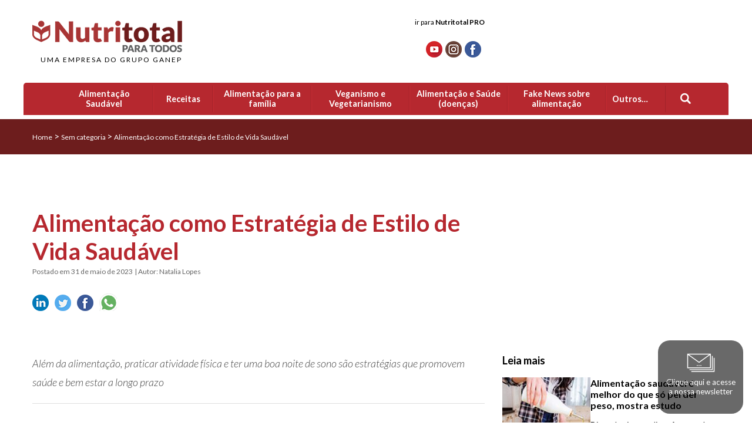

--- FILE ---
content_type: text/html; charset=UTF-8
request_url: https://nutritotal.com.br/publico-geral/estilo-de-vida-saudavel/
body_size: 18912
content:
<!DOCTYPE html><html lang="pt-BR"><head><meta charset="utf-8"><meta http-equiv="X-UA-Compatible" content="IE=edge"><meta name="viewport" content="width=device-width, initial-scale=1"><title>Alimentação como Estratégia de Estilo de Vida Saudável</title><meta name='robots' content='index, follow, max-image-preview:large, max-snippet:-1, max-video-preview:-1' /> <script data-cfasync="false" data-pagespeed-no-defer>var gtm4wp_datalayer_name = "dataLayer";
	var dataLayer = dataLayer || [];</script> <meta name="description" content="Boa alimentação, prática de atividade física e cuidados com a saúde mental são estratégias para quem deseja ter um estilo de vida saudável." /><link rel="canonical" href="https://nutritotal.com.br/publico-geral/estilo-de-vida-saudavel/" /><meta property="og:locale" content="pt_BR" /><meta property="og:type" content="article" /><meta property="og:title" content="Alimentação como Estratégia de Estilo de Vida Saudável" /><meta property="og:description" content="Boa alimentação, prática de atividade física e cuidados com a saúde mental são estratégias para quem deseja ter um estilo de vida saudável." /><meta property="og:url" content="https://nutritotal.com.br/publico-geral/estilo-de-vida-saudavel/" /><meta property="og:site_name" content="Nutritotal Para todos" /><meta property="article:published_time" content="2023-05-31T13:00:20+00:00" /><meta property="article:modified_time" content="2023-05-29T19:14:23+00:00" /><meta property="og:image" content="https://nutritotal.com.br/publico-geral/wp-content/uploads/2023/05/estilo-de-vida-saudavel.png" /><meta property="og:image:width" content="450" /><meta property="og:image:height" content="320" /><meta property="og:image:type" content="image/png" /><meta name="author" content="Natália C Lopes" /><meta name="twitter:card" content="summary_large_image" /><meta name="twitter:label1" content="Escrito por" /><meta name="twitter:data1" content="Natália C Lopes" /><meta name="twitter:label2" content="Est. tempo de leitura" /><meta name="twitter:data2" content="6 minutos" /> <script type="application/ld+json" class="yoast-schema-graph">{"@context":"https://schema.org","@graph":[{"@type":"WebPage","@id":"https://nutritotal.com.br/publico-geral/estilo-de-vida-saudavel/","url":"https://nutritotal.com.br/publico-geral/estilo-de-vida-saudavel/","name":"Alimentação como Estratégia de Estilo de Vida Saudável","isPartOf":{"@id":"https://nutritotal.com.br/publico-geral/#website"},"primaryImageOfPage":{"@id":"https://nutritotal.com.br/publico-geral/estilo-de-vida-saudavel/#primaryimage"},"image":{"@id":"https://nutritotal.com.br/publico-geral/estilo-de-vida-saudavel/#primaryimage"},"thumbnailUrl":"https://nutritotal.com.br/publico-geral/wp-content/uploads/2023/05/estilo-de-vida-saudavel.png","datePublished":"2023-05-31T13:00:20+00:00","dateModified":"2023-05-29T19:14:23+00:00","author":{"@id":"https://nutritotal.com.br/publico-geral/#/schema/person/baad02eb88d6c284f9dd88cbfefeaa41"},"description":"Boa alimentação, prática de atividade física e cuidados com a saúde mental são estratégias para quem deseja ter um estilo de vida saudável.","breadcrumb":{"@id":"https://nutritotal.com.br/publico-geral/estilo-de-vida-saudavel/#breadcrumb"},"inLanguage":"pt-BR","potentialAction":[{"@type":"ReadAction","target":["https://nutritotal.com.br/publico-geral/estilo-de-vida-saudavel/"]}]},{"@type":"ImageObject","inLanguage":"pt-BR","@id":"https://nutritotal.com.br/publico-geral/estilo-de-vida-saudavel/#primaryimage","url":"https://nutritotal.com.br/publico-geral/wp-content/uploads/2023/05/estilo-de-vida-saudavel.png","contentUrl":"https://nutritotal.com.br/publico-geral/wp-content/uploads/2023/05/estilo-de-vida-saudavel.png","width":450,"height":320,"caption":"Foto: Shutterstock.com"},{"@type":"BreadcrumbList","@id":"https://nutritotal.com.br/publico-geral/estilo-de-vida-saudavel/#breadcrumb","itemListElement":[{"@type":"ListItem","position":1,"name":"Home","item":"https://nutritotal.com.br/publico-geral/"},{"@type":"ListItem","position":2,"name":"Alimentação como Estratégia de Estilo de Vida Saudável"}]},{"@type":"WebSite","@id":"https://nutritotal.com.br/publico-geral/#website","url":"https://nutritotal.com.br/publico-geral/","name":"Nutritotal Para todos","description":"","potentialAction":[{"@type":"SearchAction","target":{"@type":"EntryPoint","urlTemplate":"https://nutritotal.com.br/publico-geral/?s={search_term_string}"},"query-input":{"@type":"PropertyValueSpecification","valueRequired":true,"valueName":"search_term_string"}}],"inLanguage":"pt-BR"},{"@type":"Person","@id":"https://nutritotal.com.br/publico-geral/#/schema/person/baad02eb88d6c284f9dd88cbfefeaa41","name":"Natália C Lopes","image":{"@type":"ImageObject","inLanguage":"pt-BR","@id":"https://nutritotal.com.br/publico-geral/#/schema/person/image/","url":"https://secure.gravatar.com/avatar/2f49bf58d72bf06cd94e17dde6fd8043?s=96&d=mm&r=g","contentUrl":"https://secure.gravatar.com/avatar/2f49bf58d72bf06cd94e17dde6fd8043?s=96&d=mm&r=g","caption":"Natália C Lopes"},"description":"Nutricionista pelo Centro Universitário São Camilo. Mestre pela Faculdade de Medicina da Universidade de São Paulo – FMUSP. Especialização em Obesidade, Emagrecimento e Saúde pela Unifesp. Tutora de cursos EAD do Ganep Educação. Coordenadora do Nutritotal.","sameAs":["@nutrinatalialopes","https://www.linkedin.com/in/nataliaclopes"],"url":"https://nutritotal.com.br/publico-geral/author/nataliaclopes/"}]}</script> <link rel="manifest" href="/publico-geral/pwa-manifest.json"><link rel="apple-touch-icon" sizes="512x512" href="https://nutritotal.com.br/publico-geral/wp-content/plugins/pwa-for-wp/images/logo-512x512.png"><link rel="apple-touch-icon-precomposed" sizes="192x192" href="https://nutritotal.com.br/publico-geral/wp-content/uploads/2021/03/logo-paratoos.png"><link rel='dns-prefetch' href='//player.vimeo.com' /><link rel='dns-prefetch' href='//stats.g.doubleclick.net' /><link rel='dns-prefetch' href='//ct.pinterest.com' /><link rel='dns-prefetch' href='//www.google-analytics.com' /><link rel='dns-prefetch' href='//popups.rdstation.com.br' /><link rel='dns-prefetch' href='//translate.googleapis.com' /> <script type="text/javascript" id="wpp-js" src="https://nutritotal.com.br/publico-geral/wp-content/plugins/wordpress-popular-posts/assets/js/wpp.min.js?ver=7.3.1" data-sampling="0" data-sampling-rate="100" data-api-url="https://nutritotal.com.br/publico-geral/wp-json/wordpress-popular-posts" data-post-id="15435" data-token="65d9e5b3fe" data-lang="0" data-debug="0"></script> <link rel="alternate" type="application/rss+xml" title="Feed de comentários para Nutritotal Para todos &raquo; Alimentação como Estratégia de Estilo de Vida Saudável" href="https://nutritotal.com.br/publico-geral/estilo-de-vida-saudavel/feed/" /><link data-optimized="2" rel="stylesheet" href="https://nutritotal.com.br/publico-geral/wp-content/litespeed/css/3a6ac1146e6b113bcb88570d7c1e6980.css?ver=ab87a" /> <script type="text/javascript" src="https://nutritotal.com.br/publico-geral/wp-includes/js/jquery/jquery.min.js?ver=3.7.1" id="jquery-core-js"></script> <link rel="https://api.w.org/" href="https://nutritotal.com.br/publico-geral/wp-json/" /><link rel="alternate" type="application/json" href="https://nutritotal.com.br/publico-geral/wp-json/wp/v2/posts/15435" /><link rel="EditURI" type="application/rsd+xml" title="RSD" href="https://nutritotal.com.br/publico-geral/xmlrpc.php?rsd" /><link rel='shortlink' href='https://nutritotal.com.br/publico-geral/?p=15435' /><link rel="alternate" type="application/json+oembed" href="https://nutritotal.com.br/publico-geral/wp-json/oembed/1.0/embed?url=https%3A%2F%2Fnutritotal.com.br%2Fpublico-geral%2Festilo-de-vida-saudavel%2F" /><link rel="alternate" type="text/xml+oembed" href="https://nutritotal.com.br/publico-geral/wp-json/oembed/1.0/embed?url=https%3A%2F%2Fnutritotal.com.br%2Fpublico-geral%2Festilo-de-vida-saudavel%2F&#038;format=xml" /> <script data-cfasync="false" data-pagespeed-no-defer type="text/javascript">var dataLayer_content = {"siteID":0,"siteName":"","pageTitle":"Alimentação como Estratégia de Estilo de Vida Saudável","pagePostType":"post","pagePostType2":"single-post","pageCategory":["sem-categoria"],"pageAttributes":["alimentacao-saudavel","estilo-de-vida","longevidade"],"pagePostAuthorID":115168,"pagePostAuthor":"Natália C Lopes","pagePostDate":"31 de maio de 2023","pagePostDateYear":2023,"pagePostDateMonth":5,"pagePostDateDay":31,"pagePostDateDayName":"quarta-feira","pagePostDateHour":10,"pagePostDateMinute":0,"pagePostDateIso":"2023-05-31T10:00:20-03:00","pagePostDateUnix":1685527220,"pagePostTerms":{"category":["Sem categoria"],"post_tag":["Alimentação Saudável","estilo de vida","longevidade"],"divisao":["Alimentação Saudável","Dicas Práticas"],"meta":{"autor":"Natalia Lopes ","link_banner":"","imagem_banner":"","linha_fina":"Além da alimentação, praticar atividade física e ter uma boa noite de sono são estratégias que promovem saúde e bem estar a longo prazo","referencias":"","Tempo de leitura":"","rp4wp_auto_linked":1,"views":1965}},"postCountOnPage":1,"postCountTotal":1,"postID":15435,"postFormat":"standard"};
	dataLayer.push( dataLayer_content );</script> <script data-cfasync="false" data-pagespeed-no-defer type="text/javascript">(function(w,d,s,l,i){w[l]=w[l]||[];w[l].push({'gtm.start':
new Date().getTime(),event:'gtm.js'});var f=d.getElementsByTagName(s)[0],
j=d.createElement(s),dl=l!='dataLayer'?'&l='+l:'';j.async=true;j.src=
'//www.googletagmanager.com/gtm.js?id='+i+dl;f.parentNode.insertBefore(j,f);
})(window,document,'script','dataLayer','GTM-MKPCM2F');</script> <link rel="amphtml" href="https://nutritotal.com.br/publico-geral/estilo-de-vida-saudavel/amp/"><link rel="icon" href="https://nutritotal.com.br/publico-geral/wp-content/uploads/2021/02/cropped-favicon-nutritotal-paratodos-32x32.png" sizes="32x32" /><link rel="icon" href="https://nutritotal.com.br/publico-geral/wp-content/uploads/2021/02/cropped-favicon-nutritotal-paratodos-192x192.png" sizes="192x192" /><meta name="msapplication-TileImage" content="https://nutritotal.com.br/publico-geral/wp-content/uploads/2021/02/cropped-favicon-nutritotal-paratodos-270x270.png" /><meta name="pwaforwp" content="wordpress-plugin"/><meta name="theme-color" content="#D5E0EB"><meta name="apple-mobile-web-app-title" content="Nutritotal Público Geral"><meta name="application-name" content="Nutritotal Público Geral"><meta name="apple-mobile-web-app-capable" content="yes"><meta name="apple-mobile-web-app-status-bar-style" content="default"><meta name="mobile-web-app-capable" content="yes"><meta name="apple-touch-fullscreen" content="yes"><link rel="apple-touch-icon" sizes="192x192" href="https://nutritotal.com.br/publico-geral/wp-content/uploads/2021/03/logo-paratoos.png"><link rel="apple-touch-icon" sizes="512x512" href="https://nutritotal.com.br/publico-geral/wp-content/uploads/2021/03/splash-paratodos.png">
<noscript>
<img height="1" width="1" style="display:none;" alt=""   src="https://ct.pinterest.com/v3/?event=init&tid=2613197528059&pd[em]=<hashed_email_address>&noscript=1" />
</noscript>
 <script type="litespeed/javascript">window.dataLayer=window.dataLayer||[];function gtag(){dataLayer.push(arguments)}
gtag('js',new Date());gtag('config','AW-11160367489')</script> </head><body class="geral"><div class="container"><div class="row"><div class="col mobile-1-1 desk-10-12 col-to-center"></div></div></div><div class="main"><header class="header"><div class="container"><div class="row"><div class="col mobile-1-2 desk-3-12">
<a href="https://nutritotal.com.br/publico-geral/" class="logotipo">
<img src="https://nutritotal.com.br/publico-geral/wp-content/themes/nutritotal/assets/img/logotipo.png?1" alt="Nutritotal para todos" />
<span class="label-ganep">UMA EMPRESA DO GRUPO GANEP</span>
</a></div><div class="col mobile-1-2 desk-9-12">
<a href="#navgation" class="hamburguer"></a><div id="navgation" class="navgation"><div class="row "><div class="col mobile-1-1 desk-2-3 right"><div class="row top-row-elements"><div class="col mobile-1-1 desk-1-3" id="google_translate_element" style="padding-top: 20px;"></div><div class="col mobile-1-1 desk-1-3"><ul class="inline social text-right"><li><a target="_blank" href="https://www.youtube.com/channel/UCsXHvHT2_RzThQUpAcsXgpg"><i class="sprite sprite-icone_youtube"></i></a></li><li><a target="_blank" href="https://www.instagram.com/nutritotalparatodos/"><i class="sprite sprite-icone_instagram"></i></a></li><li><a target="_blank" href="https://www.facebook.com/Nutritotal-Para-Todos-101831676005509"><i class="sprite sprite-icone_facebook"></i></a></li></ul></div><div class="col mobile-1-1 desk-1-3"><ul class="inline middle login text-right"><li>
<a href="/pro">
<span>ir para <b>Nutritotal PRO</b></span>
</a></li></ul></div></div></div></div><div class="row hide-desktop"><div class=""><div class="menu"><div class="menu-menu-topo-container"><ul id="menu-menu-topo" class=""><li id="menu-item-14806" class="menu-item menu-item-type-taxonomy menu-item-object-category menu-item-has-children menu-item-14806 wp-menu-img wp-menu-img-before"><a href="https://nutritotal.com.br/publico-geral/category/alimentacaosaudavel/"><span>Alimentação Saudável</span></a><ul class="sub-menu"><li id="menu-item-14811" class="menu-item menu-item-type-taxonomy menu-item-object-categorias menu-item-14811 wp-menu-img wp-menu-img-before"><a href="https://nutritotal.com.br/publico-geral/categorias/dicas-praticas/"><span>Dicas práticas</span></a></li><li id="menu-item-14812" class="menu-item menu-item-type-taxonomy menu-item-object-category menu-item-14812 wp-menu-img wp-menu-img-before"><a href="https://nutritotal.com.br/publico-geral/category/dieta/"><span>Dietas</span></a></li><li id="menu-item-10683" class="menu-item menu-item-type-taxonomy menu-item-object-divisao menu-item-10683 wp-menu-img wp-menu-img-before"><a href="https://nutritotal.com.br/publico-geral/divisao/alimentacao-saudavel/propriedades-dos-alimentos/"><span>Propriedades dos alimentos</span></a></li></ul></li><li id="menu-item-10686" class="menu-item menu-item-type-taxonomy menu-item-object-divisao menu-item-has-children menu-item-10686 wp-menu-img wp-menu-img-before"><a href="https://nutritotal.com.br/publico-geral/divisao/receitas/"><span>Receitas</span></a><ul class="sub-menu"><li id="menu-item-14813" class="menu-item menu-item-type-taxonomy menu-item-object-divisao menu-item-14813 wp-menu-img wp-menu-img-before"><a href="https://nutritotal.com.br/publico-geral/divisao/receitas/cafe-da-manha/"><span>Café da manhã</span></a></li><li id="menu-item-14814" class="menu-item menu-item-type-taxonomy menu-item-object-divisao menu-item-14814 wp-menu-img wp-menu-img-before"><a href="https://nutritotal.com.br/publico-geral/divisao/receitas/almoco-e-jantar/"><span>Almoço e Jantar</span></a></li><li id="menu-item-14815" class="menu-item menu-item-type-taxonomy menu-item-object-divisao menu-item-14815 wp-menu-img wp-menu-img-before"><a href="https://nutritotal.com.br/publico-geral/divisao/receitas/snacks/"><span>Snacks</span></a></li><li id="menu-item-14818" class="menu-item menu-item-type-taxonomy menu-item-object-divisao menu-item-14818 wp-menu-img wp-menu-img-before"><a href="https://nutritotal.com.br/publico-geral/divisao/receitas/low-carb/"><span>Low Carb</span></a></li><li id="menu-item-14819" class="menu-item menu-item-type-taxonomy menu-item-object-divisao menu-item-14819 wp-menu-img wp-menu-img-before"><a href="https://nutritotal.com.br/publico-geral/divisao/receitas/receitas-para-criancas/"><span>Receitas para crianças</span></a></li></ul></li><li id="menu-item-14942" class="menu-item menu-item-type-taxonomy menu-item-object-divisao menu-item-has-children menu-item-14942 wp-menu-img wp-menu-img-before"><a href="https://nutritotal.com.br/publico-geral/divisao/alimentacao-para-familia/"><span>Alimentação para a família</span></a><ul class="sub-menu"><li id="menu-item-14820" class="menu-item menu-item-type-taxonomy menu-item-object-divisao menu-item-14820 wp-menu-img wp-menu-img-before"><a href="https://nutritotal.com.br/publico-geral/divisao/alimentacao-para-familia/alimentacao-infantil/"><span>Alimentação infantil</span></a></li><li id="menu-item-10688" class="menu-item menu-item-type-taxonomy menu-item-object-divisao menu-item-10688 wp-menu-img wp-menu-img-before"><a href="https://nutritotal.com.br/publico-geral/divisao/alimentacao-para-familia/saude-da-mulher/"><span>Saúde da Mulher</span></a></li><li id="menu-item-14821" class="menu-item menu-item-type-taxonomy menu-item-object-divisao menu-item-14821 wp-menu-img wp-menu-img-before"><a href="https://nutritotal.com.br/publico-geral/divisao/alimentacao-para-familia/alimentacao-para-idosos/"><span>Alimentação para idosos</span></a></li></ul></li><li id="menu-item-14822" class="menu-item menu-item-type-taxonomy menu-item-object-divisao menu-item-14822 wp-menu-img wp-menu-img-before"><a href="https://nutritotal.com.br/publico-geral/divisao/vegetariano-e-veganismo/"><span>Veganismo e Vegetarianismo</span></a></li><li id="menu-item-10685" class="menu-item menu-item-type-taxonomy menu-item-object-divisao menu-item-has-children menu-item-10685 wp-menu-img wp-menu-img-before"><a href="https://nutritotal.com.br/publico-geral/divisao/alimentacao-e-saude/"><span>Alimentação e Saúde (doenças)</span></a><ul class="sub-menu"><li id="menu-item-14824" class="menu-item menu-item-type-taxonomy menu-item-object-category menu-item-14824 wp-menu-img wp-menu-img-before"><a href="https://nutritotal.com.br/publico-geral/category/diabetes/"><span>Diabetes</span></a></li><li id="menu-item-14825" class="menu-item menu-item-type-taxonomy menu-item-object-category menu-item-14825 wp-menu-img wp-menu-img-before"><a href="https://nutritotal.com.br/publico-geral/category/pressao-alta/"><span>Pressão alta</span></a></li><li id="menu-item-14826" class="menu-item menu-item-type-taxonomy menu-item-object-category menu-item-14826 wp-menu-img wp-menu-img-before"><a href="https://nutritotal.com.br/publico-geral/category/obesidade/"><span>Obesidade</span></a></li><li id="menu-item-14827" class="menu-item menu-item-type-taxonomy menu-item-object-category menu-item-14827 wp-menu-img wp-menu-img-before"><a href="https://nutritotal.com.br/publico-geral/category/doencacariovascular/"><span>Cardiovasculares</span></a></li><li id="menu-item-14828" class="menu-item menu-item-type-taxonomy menu-item-object-category menu-item-14828 wp-menu-img wp-menu-img-before"><a href="https://nutritotal.com.br/publico-geral/category/gastrointestinais/"><span>Gastrointestinais</span></a></li><li id="menu-item-14829" class="menu-item menu-item-type-taxonomy menu-item-object-category menu-item-14829 wp-menu-img wp-menu-img-before"><a href="https://nutritotal.com.br/publico-geral/category/cancer/"><span>Câncer</span></a></li></ul></li><li id="menu-item-14832" class="menu-item menu-item-type-taxonomy menu-item-object-category menu-item-14832 wp-menu-img wp-menu-img-before"><a href="https://nutritotal.com.br/publico-geral/category/fake-news-sobre-alimentacao/"><span>Fake News sobre alimentação</span></a></li><li id="menu-item-10690" class="menu-item menu-item-type-custom menu-item-object-custom menu-item-has-children menu-item-10690 wp-menu-img wp-menu-img-before"><a href="#">Outros&#8230;</a><ul class="sub-menu"><li id="menu-item-150" class="menu-item menu-item-type-post_type menu-item-object-page menu-item-150 wp-menu-img wp-menu-img-before"><a href="https://nutritotal.com.br/publico-geral/tv-nutritotal/"><span>TV Nutritotal</span></a></li><li id="menu-item-342" class="menu-item menu-item-type-post_type menu-item-object-page menu-item-342 wp-menu-img wp-menu-img-before"><a href="https://nutritotal.com.br/publico-geral/institucional/equipe/"><span>Institucional</span></a></li><li id="menu-item-309" class="menu-item menu-item-type-post_type menu-item-object-page menu-item-309 wp-menu-img wp-menu-img-before"><a href="https://nutritotal.com.br/publico-geral/fale-conosco/"><span>Fale conosco</span></a></li></ul></li><li class="search-menu-item"><a href="#form" class="toggle"><i class="sprite sprite-icone_glass"></i></a></li></ul></div><form id="form" action="https://nutritotal.com.br/publico-geral/">
<input type="search" placeholder="Buscar" name="s" id="s" title="Pesquisar" value="" /></form></div></div></div></div></div></div><div class="row"><div class="mobile-1-2 desk-1-1"><div id="navgation" class="navgation"><div class="row"><div class="col desk-1-1 mobile-1-1"><div class="menu"><div class="menu-menu-topo-container"><ul id="menu-menu-topo-1" class="geral"><li class="menu-item menu-item-type-taxonomy menu-item-object-category menu-item-has-children menu-item-14806 wp-menu-img wp-menu-img-before"><a href="https://nutritotal.com.br/publico-geral/category/alimentacaosaudavel/"><span>Alimentação Saudável</span></a><ul class="sub-menu"><li class="menu-item menu-item-type-taxonomy menu-item-object-categorias menu-item-14811 wp-menu-img wp-menu-img-before"><a href="https://nutritotal.com.br/publico-geral/categorias/dicas-praticas/"><span>Dicas práticas</span></a></li><li class="menu-item menu-item-type-taxonomy menu-item-object-category menu-item-14812 wp-menu-img wp-menu-img-before"><a href="https://nutritotal.com.br/publico-geral/category/dieta/"><span>Dietas</span></a></li><li class="menu-item menu-item-type-taxonomy menu-item-object-divisao menu-item-10683 wp-menu-img wp-menu-img-before"><a href="https://nutritotal.com.br/publico-geral/divisao/alimentacao-saudavel/propriedades-dos-alimentos/"><span>Propriedades dos alimentos</span></a></li></ul></li><li class="menu-item menu-item-type-taxonomy menu-item-object-divisao menu-item-has-children menu-item-10686 wp-menu-img wp-menu-img-before"><a href="https://nutritotal.com.br/publico-geral/divisao/receitas/"><span>Receitas</span></a><ul class="sub-menu"><li class="menu-item menu-item-type-taxonomy menu-item-object-divisao menu-item-14813 wp-menu-img wp-menu-img-before"><a href="https://nutritotal.com.br/publico-geral/divisao/receitas/cafe-da-manha/"><span>Café da manhã</span></a></li><li class="menu-item menu-item-type-taxonomy menu-item-object-divisao menu-item-14814 wp-menu-img wp-menu-img-before"><a href="https://nutritotal.com.br/publico-geral/divisao/receitas/almoco-e-jantar/"><span>Almoço e Jantar</span></a></li><li class="menu-item menu-item-type-taxonomy menu-item-object-divisao menu-item-14815 wp-menu-img wp-menu-img-before"><a href="https://nutritotal.com.br/publico-geral/divisao/receitas/snacks/"><span>Snacks</span></a></li><li class="menu-item menu-item-type-taxonomy menu-item-object-divisao menu-item-14818 wp-menu-img wp-menu-img-before"><a href="https://nutritotal.com.br/publico-geral/divisao/receitas/low-carb/"><span>Low Carb</span></a></li><li class="menu-item menu-item-type-taxonomy menu-item-object-divisao menu-item-14819 wp-menu-img wp-menu-img-before"><a href="https://nutritotal.com.br/publico-geral/divisao/receitas/receitas-para-criancas/"><span>Receitas para crianças</span></a></li></ul></li><li class="menu-item menu-item-type-taxonomy menu-item-object-divisao menu-item-has-children menu-item-14942 wp-menu-img wp-menu-img-before"><a href="https://nutritotal.com.br/publico-geral/divisao/alimentacao-para-familia/"><span>Alimentação para a família</span></a><ul class="sub-menu"><li class="menu-item menu-item-type-taxonomy menu-item-object-divisao menu-item-14820 wp-menu-img wp-menu-img-before"><a href="https://nutritotal.com.br/publico-geral/divisao/alimentacao-para-familia/alimentacao-infantil/"><span>Alimentação infantil</span></a></li><li class="menu-item menu-item-type-taxonomy menu-item-object-divisao menu-item-10688 wp-menu-img wp-menu-img-before"><a href="https://nutritotal.com.br/publico-geral/divisao/alimentacao-para-familia/saude-da-mulher/"><span>Saúde da Mulher</span></a></li><li class="menu-item menu-item-type-taxonomy menu-item-object-divisao menu-item-14821 wp-menu-img wp-menu-img-before"><a href="https://nutritotal.com.br/publico-geral/divisao/alimentacao-para-familia/alimentacao-para-idosos/"><span>Alimentação para idosos</span></a></li></ul></li><li class="menu-item menu-item-type-taxonomy menu-item-object-divisao menu-item-14822 wp-menu-img wp-menu-img-before"><a href="https://nutritotal.com.br/publico-geral/divisao/vegetariano-e-veganismo/"><span>Veganismo e Vegetarianismo</span></a></li><li class="menu-item menu-item-type-taxonomy menu-item-object-divisao menu-item-has-children menu-item-10685 wp-menu-img wp-menu-img-before"><a href="https://nutritotal.com.br/publico-geral/divisao/alimentacao-e-saude/"><span>Alimentação e Saúde (doenças)</span></a><ul class="sub-menu"><li class="menu-item menu-item-type-taxonomy menu-item-object-category menu-item-14824 wp-menu-img wp-menu-img-before"><a href="https://nutritotal.com.br/publico-geral/category/diabetes/"><span>Diabetes</span></a></li><li class="menu-item menu-item-type-taxonomy menu-item-object-category menu-item-14825 wp-menu-img wp-menu-img-before"><a href="https://nutritotal.com.br/publico-geral/category/pressao-alta/"><span>Pressão alta</span></a></li><li class="menu-item menu-item-type-taxonomy menu-item-object-category menu-item-14826 wp-menu-img wp-menu-img-before"><a href="https://nutritotal.com.br/publico-geral/category/obesidade/"><span>Obesidade</span></a></li><li class="menu-item menu-item-type-taxonomy menu-item-object-category menu-item-14827 wp-menu-img wp-menu-img-before"><a href="https://nutritotal.com.br/publico-geral/category/doencacariovascular/"><span>Cardiovasculares</span></a></li><li class="menu-item menu-item-type-taxonomy menu-item-object-category menu-item-14828 wp-menu-img wp-menu-img-before"><a href="https://nutritotal.com.br/publico-geral/category/gastrointestinais/"><span>Gastrointestinais</span></a></li><li class="menu-item menu-item-type-taxonomy menu-item-object-category menu-item-14829 wp-menu-img wp-menu-img-before"><a href="https://nutritotal.com.br/publico-geral/category/cancer/"><span>Câncer</span></a></li></ul></li><li class="menu-item menu-item-type-taxonomy menu-item-object-category menu-item-14832 wp-menu-img wp-menu-img-before"><a href="https://nutritotal.com.br/publico-geral/category/fake-news-sobre-alimentacao/"><span>Fake News sobre alimentação</span></a></li><li class="menu-item menu-item-type-custom menu-item-object-custom menu-item-has-children menu-item-10690 wp-menu-img wp-menu-img-before"><a href="#">Outros&#8230;</a><ul class="sub-menu"><li class="menu-item menu-item-type-post_type menu-item-object-page menu-item-150 wp-menu-img wp-menu-img-before"><a href="https://nutritotal.com.br/publico-geral/tv-nutritotal/"><span>TV Nutritotal</span></a></li><li class="menu-item menu-item-type-post_type menu-item-object-page menu-item-342 wp-menu-img wp-menu-img-before"><a href="https://nutritotal.com.br/publico-geral/institucional/equipe/"><span>Institucional</span></a></li><li class="menu-item menu-item-type-post_type menu-item-object-page menu-item-309 wp-menu-img wp-menu-img-before"><a href="https://nutritotal.com.br/publico-geral/fale-conosco/"><span>Fale conosco</span></a></li></ul></li><li class="search-menu-item"><a href="#form" class="toggle"><i class="sprite sprite-icone_glass"></i></a></li></ul></div><form id="form" action="https://nutritotal.com.br/publico-geral/">
<input type="search" placeholder="Buscar" name="s" id="s" title="Pesquisar" value="" /></form></div></div></div></div></div></div></div></header><section class="section"><div class="breadcrumb-full green-breadcrumb"><div class="container"><div class="row"><div class="col mobile-1-1"><div id="crumbs" class="breadcrumb">
<a href="https://nutritotal.com.br/publico-geral/">Home</a> &gt;
<a href="https://nutritotal.com.br/publico-geral/category/sem-categoria/">
Sem categoria							</a> &gt;
<span class="current">Alimentação como Estratégia de Estilo de Vida Saudável</span></div></div></div></div></div>
<br /><br /><section class="section"><div class="container"><div class="row"><div class="col mobile-1-1 desk-10-12 col-to-center"><div class="adsanity-shortcode"></div></div></div></div></section><div class="container"><div class="row"><div class="col mobile-1-1 text-center"></div></div></div><div class="container"><div class="row"><div class="col mobile-1-1 desk-2-3"><div class="wp-content"><h1>Alimentação como Estratégia de Estilo de Vida Saudável</h1>
<span class="date">Postado em 31 de maio de 2023</span>
<span class="author">| Autor: Natalia Lopes  </span><br><ul class="rede-sociais"><li><a onClick="window.open('https://www.linkedin.com/shareArticle?url=https://nutritotal.com.br/publico-geral/estilo-de-vida-saudavel/&title=Alimentação como Estratégia de Estilo de Vida Saudável&summary=Bernardo Gardin&source=https://nutritotal.com.br/publico-geral/estilo-de-vida-saudavel/','sharer','toolbar=0,status=0,width=548,height=325' )" href="javascript: void(0)"><i class="sprite sprite-icone_linkedin"></i></a></li><li><a onClick="window.open('https://twitter.com/intent/tweet?url=https%3A%2F%2Fnutritotal.com.br%2Fpublico-geral%2F%3Fp%3D15435&text=Alimentação como Estratégia de Estilo de Vida Saudável+-','sharer','toolbar=0,status=0,width=548,height=325');ga('send', 'social', 'twitter', 'share', 'https://nutritotal.com.br/publico-geral/estilo-de-vida-saudavel/');" target="_blank" href="javascript: void(0)"><i class="sprite sprite-icone_twitter"></i></a></li><li><a onClick="window.open('https://www.facebook.com/sharer/sharer.php?u=https://nutritotal.com.br/publico-geral/estilo-de-vida-saudavel/','sharer','toolbar=0,status=0,width=580,height=325');ga('send', 'social', 'facebook', 'share', 'https://nutritotal.com.br/publico-geral/estilo-de-vida-saudavel/');" href="javascript: void(0)"><i class="sprite sprite-icone_facebook"></i></a></li><li><a onClick="ga('send', 'social', 'whatsapp', 'share', 'https://nutritotal.com.br/publico-geral/estilo-de-vida-saudavel/');" href="https://api.whatsapp.com/send?text=Alimentação como Estratégia de Estilo de Vida Saudável https://nutritotal.com.br/publico-geral/estilo-de-vida-saudavel/" target="_blank" id="whatsapp-share-btt"><i class="sprite-icone_whatsapp"></i></a></li></ul><p></p></div></div></div><div class="row"><div class="col mobile-1-1 desk-2-3"><div class="wp-content"><p class="linha-fina">Além da alimentação, praticar atividade física e ter uma boa noite de sono são estratégias que promovem saúde e bem estar a longo prazo</p><p></p><div class="bialty-container"><p>Uma alimenta&ccedil;&atilde;o saud&aacute;vel &eacute; uma das bases fundamentais para alcan&ccedil;ar um estilo de vida saud&aacute;vel e equilibrado. O que comemos afeta diretamente nosso bem-estar f&iacute;sico e mental, al&eacute;m de desempenhar um papel crucial na preven&ccedil;&atilde;o de doen&ccedil;as cr&ocirc;nicas.</p><div id="attachment_15458" style="width: 460px" class="wp-caption aligncenter"><img data-lazyloaded="1" src="[data-uri]" fetchpriority="high" decoding="async" aria-describedby="caption-attachment-15458" class="size-full wp-image-15458" data-src="https://nutritotal.com.br/publico-geral/wp-content/uploads/2023/05/estilo-de-vida-saudavel.png.webp" alt="estilo de vida saud&aacute;vel" width="450" height="320" data-srcset="https://nutritotal.com.br/publico-geral/wp-content/uploads/2023/05/estilo-de-vida-saudavel.png.webp 450w, https://nutritotal.com.br/publico-geral/wp-content/uploads/2023/05/estilo-de-vida-saudavel-300x213.png.webp 300w" data-sizes="(max-width: 450px) 100vw, 450px"><noscript><img fetchpriority="high" decoding="async" aria-describedby="caption-attachment-15458" class="size-full wp-image-15458" src="https://nutritotal.com.br/publico-geral/wp-content/uploads/2023/05/estilo-de-vida-saudavel.png.webp" alt="estilo de vida saud&aacute;vel" width="450" height="320" srcset="https://nutritotal.com.br/publico-geral/wp-content/uploads/2023/05/estilo-de-vida-saudavel.png.webp 450w, https://nutritotal.com.br/publico-geral/wp-content/uploads/2023/05/estilo-de-vida-saudavel-300x213.png.webp 300w" sizes="(max-width: 450px) 100vw, 450px"></noscript><p id="caption-attachment-15458" class="wp-caption-text">Foto: Shutterstock.com</p></div><p>E vamos combinar, todos n&oacute;s queremos viver mais e com mais sa&uacute;de, n&atilde;o &eacute; mesmo? Ent&atilde;o, te convido a refletir sobre suas escolhas e listar quais h&aacute;bitos voc&ecirc; tentar&aacute; melhorar a partir de agora.</p><p>Mas antes&hellip;</p><div id="toc_container" class="no_bullets"><p class="toc_title">Conte&uacute;do</p><ul class="toc_list"><li><a href="#Afinal_o_que_e_ter_um_estilo_de_vida_saudavel"><span class="toc_number toc_depth_1">1</span> Afinal, o que &eacute; ter um estilo de vida saud&aacute;vel?</a></li><li><a href="#10_atitudes_que_te_levarao_a_um_estilo_de_vida_saudavel"><span class="toc_number toc_depth_1">2</span> 10 atitudes que te levar&atilde;o a um estilo de vida saud&aacute;vel</a><ul><li><a href="#Leia_mais"><span class="toc_number toc_depth_2">2.1</span> Leia mais</a></li></ul></li></ul></div><h2><span id="Afinal_o_que_e_ter_um_estilo_de_vida_saudavel"><strong>Afinal, o que &eacute; ter um estilo de vida saud&aacute;vel? </strong></span></h2><p>Um estilo de vida saud&aacute;vel refere-se a um conjunto de h&aacute;bitos e comportamentos que promovem o bem-estar f&iacute;sico, mental e emocional de uma pessoa. Envolve a ado&ccedil;&atilde;o de pr&aacute;ticas e escolhas conscientes que t&ecirc;m impacto positivo na sa&uacute;de geral e na qualidade de vida.</p><p>H&aacute; muitas evid&ecirc;ncias que nos fazem acreditar que o estilo de vida saud&aacute;vel &eacute; capaz de prevenir doen&ccedil;as cr&ocirc;nicas (como obesidade, diabetes tipo 2, doen&ccedil;as cardiovasculares e c&acirc;ncer), reduzir o uso de rem&eacute;dios, reduzir os efeitos negativos do estresse e, assim, promover uma vida melhor.</p><h2><span id="10_atitudes_que_te_levarao_a_um_estilo_de_vida_saudavel"><strong>10 atitudes que te levar&atilde;o a um estilo de vida saud&aacute;vel</strong></span></h2><ol><li><strong><em>Priorize alimentos integrais:</em></strong> eu sei que nem todo mundo est&aacute; acostumado com o sabor, mas trocar o arroz e o p&atilde;o branco pelas suas vers&otilde;es integrais &eacute; uma a&ccedil;&atilde;o simples que te ajudar&aacute; a consumir alimentos com mais vitaminas, minerais e fibras.</li></ol><p>N&atilde;o gosta do sabor do arroz integral? J&aacute; tentou prepara-lo junto com uma cenoura ralada ou temperado com especiarias e ervas arom&aacute;ticas? Te garanto, vai ficar uma del&iacute;cia.</p><p>Veja essa dica que temos aqui: <a href="https://nutritotal.com.br/publico-geral/material/arroz-multigraos-caseiro/">Aprenda a preparar arroz multigr&atilde;os caseiro!</a></p><ol start="2"><li><strong><em>Variedade e equil&iacute;brio: </em></strong>Uma alimenta&ccedil;&atilde;o saud&aacute;vel deve ser baseada em uma ampal variedade de alimentos, garantindo a ingest&atilde;o de todos os grupos alimentares e, consequentemente, de todos os nutrientes.</li></ol><p>Crie refei&ccedil;&otilde;es coloridas e diversificadas, combinando diferentes fontes de prote&iacute;nas (como carne magra, peixe, ovos, leguminosas) com alimentos fonte de carboidrato de boa qualidade (como arroz integral, batata-doce, mandioca, car&aacute;, quinoa) e gorduras saud&aacute;veis (como abacate, azeite de oliva, castanhas).</p><p>Voc&ecirc; encontrar&aacute; boas dicas de substitui&ccedil;&atilde;o e variedade aqui: <a href="https://nutritotal.com.br/publico-geral/material/comidas-saudaveis-para-o-seu-almoco/">Card&aacute;pio resolvido: comidas saud&aacute;veis para o seu almo&ccedil;o</a></p><ol start="3"><li><strong><em>Reduza o consumo de sal, a&ccedil;&uacute;car e alimentos ultraprocessados:</em></strong> O consumo excessivo desses alimentos est&aacute; associado a diversas doen&ccedil;as, como obesidade, diabetes tipo 2 e doen&ccedil;as cardiovasculares.</li></ol><p><strong><em>&nbsp;</em></strong>Evite refrigerantes, sucos industrializados, doces, bolos prontos e biscoitos. Para reduzir o consumo de a&ccedil;&uacute;car, uma boa dica &eacute; usar alimentos naturalmente doces, como mel, frutas frescas e secas.</p><p>Ler o <a href="https://nutritotal.com.br/publico-geral/material/saiba-como-ler-os-rotulos-dos-alimentos/">r&oacute;tulo dos produtos industrializados</a> tamb&eacute;m &eacute; uma boa estrat&eacute;gia para evitar ingredientes prejudiciais &agrave; sa&uacute;de.</p><p>Quer saber mais sobre os tipos de a&ccedil;&uacute;car? Nesse v&iacute;deo eu explico as diferen&ccedil;as entre eles:</p><p><iframe title="Qual a diferen&ccedil;a entre os tipos de a&ccedil;&uacute;car?" width="500" height="281" src="https://www.youtube.com/embed/3ZcvMHjTXWU?feature=oembed&amp;enablejsapi=1&amp;origin=https://nutritotal.com.br" frameborder="0" allow="accelerometer; autoplay; clipboard-write; encrypted-media; gyroscope; picture-in-picture; web-share" allowfullscreen></iframe></p><ol start="4"><li><strong><em>Tenha uma hidrata&ccedil;&atilde;o adequada:</em></strong> A &aacute;gua &eacute; essencial para o funcionamento adequado do corpo. Mantenha-se hidratado ao longo do dia, bebendo &aacute;gua regularmente. Evite o consumo excessivo de bebidas a&ccedil;ucaradas e alco&oacute;licas, pois elas podem contribuir para o ganho de peso e desidrata&ccedil;&atilde;o.</li></ol><p><strong><em>&nbsp;</em></strong>Veja <a href="https://nutritotal.com.br/publico-geral/material/como-hidratar-o-corpo-de-dentro-para-fora/">4 dicas para hidratar o corpo de dentro para fora</a></p><ol start="5"><li><strong>Planejamento e organiza&ccedil;&atilde;o:</strong> Planeje suas refei&ccedil;&otilde;es com anteced&ecirc;ncia para evitar decis&otilde;es alimentares impulsivas.</li></ol><p><strong>&nbsp;</strong>Prepare suas refei&ccedil;&otilde;es em casa sempre que poss&iacute;vel, pois isso permite que voc&ecirc; tenha controle sobre os ingredientes e o m&eacute;todo de preparo. Dessa forma, voc&ecirc; evita alimentos processados e excesso de sal, a&ccedil;&uacute;car e gorduras adicionadas.</p><ol start="6"><li><strong><em>Pratique atividade f&iacute;sica regularmente:</em></strong> Uma alimenta&ccedil;&atilde;o saud&aacute;vel deve ser complementada com atividade f&iacute;sica regular. Exerc&iacute;cios aer&oacute;bicos, como caminhada, corrida, nata&ccedil;&atilde;o, e exerc&iacute;cios de resist&ecirc;ncia, como muscula&ccedil;&atilde;o, fortalecem os m&uacute;sculos, promovem a perda de peso, aumentam a energia e melhoram o humor.</li></ol><p><strong><em>&nbsp;</em></strong>A dica &eacute; ouro &eacute;: Encontre uma atividade que voc&ecirc; goste e fa&ccedil;a dela parte da sua rotina di&aacute;ria, assim ser&aacute; mais f&aacute;cil manter a atividade f&iacute;sica a longo prazo e colher os benef&iacute;cios para a sa&uacute;de.</p><ol start="7"><li><strong><em>Busque o equil&iacute;brio emocional:</em></strong> O bem-estar emocional &eacute; uma parte crucial de um estilo de vida saud&aacute;vel. O estresse cr&ocirc;nico pode afetar negativamente sua alimenta&ccedil;&atilde;o e sa&uacute;de geral.</li></ol><p><strong><em>&nbsp;</em></strong>Veja esses dados: a International Stress Management Association (ISMA-BR) aponta que 72% dos brasileiros sofrem sequelas negativas relacionadas ao estresse, que geram rea&ccedil;&otilde;es f&iacute;sicas (dores musculares, hipertens&atilde;o) e emocionais (ansiedade, raiva).</p><p>Ent&atilde;o, se voc&ecirc; busca sa&uacute;de e qualidade de vida, precisa encontrar maneiras saud&aacute;veis de lidar com o estresse, como medita&ccedil;&atilde;o, ioga, exerc&iacute;cios de respira&ccedil;&atilde;o ou atividades que tragam prazer, como ler, ouvir m&uacute;sica ou passar tempo ao ar livre. O equil&iacute;brio entre trabalho, descanso e lazer deve ser uma meta alcan&ccedil;&aacute;vel.</p><ol start="8"><li><strong><em>Priorize um sono de qualidade:</em></strong> O sono adequado &eacute; essencial para uma boa sa&uacute;de. Estabele&ccedil;a uma rotina de sono regular e garanta que voc&ecirc; esteja dormindo de 6 a 8 horas por noite.</li></ol><p>Um sono insuficiente ou de m&aacute; qualidade pode afetar negativamente seus padr&otilde;es alimentares, aumentando o desejo por alimentos pouco saud&aacute;veis e causando desequil&iacute;brios hormonais.</p><p><a href="https://nutritotal.com.br/publico-geral/melatonina-sono/">Melatonina: conhe&ccedil;a o suplemento que pode melhorar o seu sono</a></p><ol start="9"><li><strong><em>Esteja consciente de suas escolhas:</em></strong> Ao adotar um estilo de vida saud&aacute;vel, &eacute; importante estar consciente de suas escolhas alimentares.</li></ol><p><strong><em>&nbsp;</em></strong>Preste aten&ccedil;&atilde;o nas por&ccedil;&otilde;es, mastigue devagar e aprecie cada refei&ccedil;&atilde;o. Coma quando estiver com fome e pare quando estiver satisfeito. O autoconhecimento e a consci&ecirc;ncia alimentar s&atilde;o fundamentais para fazer escolhas saud&aacute;veis e evitar excessos.</p><p>Conhe&ccedil;a o Mindful Eating, a t&eacute;cnica que te far&aacute; comer com mais aten&ccedil;&atilde;o e consci&ecirc;ncia:</p><p>&nbsp;</p><p><iframe title="MINDFUL EATING - 4 DICAS PARA COMER CONSCIENTEMENTE | Nutritotal" width="500" height="281" src="https://www.youtube.com/embed/1o88isVgcT0?start=21&amp;feature=oembed&amp;enablejsapi=1&amp;origin=https://nutritotal.com.br" frameborder="0" allow="accelerometer; autoplay; clipboard-write; encrypted-media; gyroscope; picture-in-picture; web-share" allowfullscreen></iframe></p><ol start="10"><li><strong><em>Consulte um nutricionista:</em></strong> Cada pessoa &eacute; &uacute;nica, e suas necessidades nutricionais podem variar. Consultar um nutricionista qualificado pode ajud&aacute;-lo a desenvolver um plano alimentar personalizado, considerando suas prefer&ecirc;ncias, restri&ccedil;&otilde;es alimentares e metas de sa&uacute;de.</li></ol><p>Ao contr&aacute;rio do que muita gente pensa, o nutricionista n&atilde;o vai cortar alimentos que voc&ecirc; gosta e fazer in&uacute;meras restri&ccedil;&otilde;es, mas sim te fornecer orienta&ccedil;&otilde;es espec&iacute;ficas e auxili&aacute;-lo na ado&ccedil;&atilde;o de h&aacute;bitos alimentares saud&aacute;veis e duradouros, de acordo com sua rotina e objetivos.</p><p>Lembre-se de que adotar uma alimenta&ccedil;&atilde;o equilibrada e um estilo de vida saud&aacute;vel &eacute; uma jornada cont&iacute;nua, e pequenas mudan&ccedil;as graduais podem fazer uma grande diferen&ccedil;a ao longo do tempo.</p><p>Foque em escolhas equilibradas, crie uma rotina saud&aacute;vel e pratique o autocuidado. Ao adotar a alimenta&ccedil;&atilde;o como uma estrat&eacute;gia de estilo de vida saud&aacute;vel, voc&ecirc; estar&aacute; investindo em seu bem-estar f&iacute;sico e mental, aumentando suas chances de viver uma vida plena e energizada.</p><p><strong>Refer&ecirc;ncias</strong></p><p><a href="https://lifestylemedicine.org/">American College of Lifestyle Medicine</a></p><p>Hauser ME, McMacken M, Lim A, Shetty P. <a href="https://www.mdedge.com/familymedicine/article/246677/family-physicians-introduction-lifestyle-medicine">Nutrition-An Evidence-Based, Practical Approach to Chronic Disease Prevention and Treatment</a>. J Fam Pract. 2022 Jan;71(Suppl 1 Lifestyle):S5-S16.</p><p><a href="https://www.ismabrasil.com.br/">International Stress Management Association</a></p><div class="rp4wp-related-posts"><h3><span id="Leia_mais">Leia mais</span></h3><ul><li><div class="rp4wp-related-post-image">
<a href="https://nutritotal.com.br/publico-geral/alimentacao-saudavel-e-melhor-do-que-so-perder-peso-mostra-estudo/"><div class="bialty-container"><img data-lazyloaded="1" src="[data-uri]" width="150" height="150" data-src="https://nutritotal.com.br/publico-geral/wp-content/uploads/2020/10/alimenta%C3%A7%C3%A3o-saud%C3%A1vel-perder-peso-1-150x150.jpg" class="attachment-thumbnail size-thumbnail wp-post-image" alt="estilo de vida saud&aacute;vel"><noscript><img width="150" height="150" src="https://nutritotal.com.br/publico-geral/wp-content/uploads/2020/10/alimenta%C3%A7%C3%A3o-saud%C3%A1vel-perder-peso-1-150x150.jpg" class="attachment-thumbnail size-thumbnail wp-post-image" alt="estilo de vida saud&aacute;vel"></noscript></div>
</a></div><div class="rp4wp-related-post-content">
<a href="https://nutritotal.com.br/publico-geral/alimentacao-saudavel-e-melhor-do-que-so-perder-peso-mostra-estudo/">Alimenta&ccedil;&atilde;o saud&aacute;vel &eacute; melhor do que s&oacute; perder peso, mostra estudo</a><p>Dieta do tipo mediterr&acirc;nea pode ser aliada da sa&uacute;de a longo prazo.</p></div></li><li><div class="rp4wp-related-post-image">
<a href="https://nutritotal.com.br/publico-geral/agrotoxicos-nos-alimentos-veja-os-vegetais-mais-contaminados/"><div class="bialty-container"><img data-lazyloaded="1" src="[data-uri]" width="150" height="150" data-src="https://nutritotal.com.br/publico-geral/wp-content/uploads/2019/06/shutterstock_1185828076-150x150.jpg.webp" class="attachment-thumbnail size-thumbnail wp-post-image" alt="estilo de vida saud&aacute;vel"><noscript><img width="150" height="150" src="https://nutritotal.com.br/publico-geral/wp-content/uploads/2019/06/shutterstock_1185828076-150x150.jpg.webp" class="attachment-thumbnail size-thumbnail wp-post-image" alt="estilo de vida saud&aacute;vel"></noscript></div>
</a></div><div class="rp4wp-related-post-content">
<a href="https://nutritotal.com.br/publico-geral/agrotoxicos-nos-alimentos-veja-os-vegetais-mais-contaminados/">Agrot&oacute;xicos nos alimentos: veja os vegetais mais contaminados</a><p>Recomenda&ccedil;&otilde;es para minimizar o risco das toxinas tamb&eacute;m podem ser feitas em casa.</p></div></li><li><div class="rp4wp-related-post-image">
<a href="https://nutritotal.com.br/publico-geral/cientistas-desenvolvem-chocolate-ao-leite-mais-saudavel/"><div class="bialty-container"><img data-lazyloaded="1" src="[data-uri]" width="150" height="150" data-src="https://nutritotal.com.br/publico-geral/wp-content/uploads/2020/09/chocolate-ao-leite-mais-saud%C3%A1vel-2-150x150.jpg" class="attachment-thumbnail size-thumbnail wp-post-image" alt="estilo de vida saud&aacute;vel"><noscript><img width="150" height="150" src="https://nutritotal.com.br/publico-geral/wp-content/uploads/2020/09/chocolate-ao-leite-mais-saud%C3%A1vel-2-150x150.jpg" class="attachment-thumbnail size-thumbnail wp-post-image" alt="estilo de vida saud&aacute;vel"></noscript></div>
</a></div><div class="rp4wp-related-post-content">
<a href="https://nutritotal.com.br/publico-geral/cientistas-desenvolvem-chocolate-ao-leite-mais-saudavel/">Cientistas desenvolvem chocolate ao leite mais saud&aacute;vel</a><p>Receita elaborada pelos pesquisadores leva mais antioxidantes.</p></div></li></ul></div></div></div><div class="container"><div class="row"><div class="col mobile-1-1 text-center"></div></div><div class="row"><div class="col mobile-1-1 text-center"></div></div></div></div><div class="col mobile-1-1 desk-1-3"><div class="row"><div class="col mobile-1-1 text-center"></div></div><div class='rp4wp-related-posts'><h3>Leia mais</h3><ul><li><div class='rp4wp-related-post-image'>
<a href='https://nutritotal.com.br/publico-geral/alimentacao-saudavel-e-melhor-do-que-so-perder-peso-mostra-estudo/'><div class="bialty-container"><img data-lazyloaded="1" src="[data-uri]" width="150" height="150" data-src="https://nutritotal.com.br/publico-geral/wp-content/uploads/2020/10/alimenta%C3%A7%C3%A3o-saud%C3%A1vel-perder-peso-1-150x150.jpg" class="attachment-thumbnail size-thumbnail wp-post-image" alt="estilo de vida saud&aacute;vel" decoding="async"><noscript><img width="150" height="150" src="https://nutritotal.com.br/publico-geral/wp-content/uploads/2020/10/alimenta%C3%A7%C3%A3o-saud%C3%A1vel-perder-peso-1-150x150.jpg" class="attachment-thumbnail size-thumbnail wp-post-image" alt="estilo de vida saud&aacute;vel" decoding="async"></noscript></div>
</a></div><div class='rp4wp-related-post-content'>
<a href='https://nutritotal.com.br/publico-geral/alimentacao-saudavel-e-melhor-do-que-so-perder-peso-mostra-estudo/'>Alimentação saudável é melhor do que só perder peso, mostra estudo</a><p>Dieta do tipo mediterrânea pode ser aliada da saúde a longo prazo.</p></div></li><li><div class='rp4wp-related-post-image'>
<a href='https://nutritotal.com.br/publico-geral/agrotoxicos-nos-alimentos-veja-os-vegetais-mais-contaminados/'><div class="bialty-container"><img data-lazyloaded="1" src="[data-uri]" width="150" height="150" data-src="https://nutritotal.com.br/publico-geral/wp-content/uploads/2019/06/shutterstock_1185828076-150x150.jpg.webp" class="attachment-thumbnail size-thumbnail wp-post-image" alt="estilo de vida saud&aacute;vel" decoding="async"><noscript><img width="150" height="150" src="https://nutritotal.com.br/publico-geral/wp-content/uploads/2019/06/shutterstock_1185828076-150x150.jpg.webp" class="attachment-thumbnail size-thumbnail wp-post-image" alt="estilo de vida saud&aacute;vel" decoding="async"></noscript></div>
</a></div><div class='rp4wp-related-post-content'>
<a href='https://nutritotal.com.br/publico-geral/agrotoxicos-nos-alimentos-veja-os-vegetais-mais-contaminados/'>Agrotóxicos nos alimentos: veja os vegetais mais contaminados</a><p>Recomendações para minimizar o risco das toxinas também podem ser feitas em casa.</p></div></li><li><div class='rp4wp-related-post-image'>
<a href='https://nutritotal.com.br/publico-geral/cientistas-desenvolvem-chocolate-ao-leite-mais-saudavel/'><div class="bialty-container"><img data-lazyloaded="1" src="[data-uri]" width="150" height="150" data-src="https://nutritotal.com.br/publico-geral/wp-content/uploads/2020/09/chocolate-ao-leite-mais-saud%C3%A1vel-2-150x150.jpg" class="attachment-thumbnail size-thumbnail wp-post-image" alt="estilo de vida saud&aacute;vel" decoding="async"><noscript><img width="150" height="150" src="https://nutritotal.com.br/publico-geral/wp-content/uploads/2020/09/chocolate-ao-leite-mais-saud%C3%A1vel-2-150x150.jpg" class="attachment-thumbnail size-thumbnail wp-post-image" alt="estilo de vida saud&aacute;vel" decoding="async"></noscript></div>
</a></div><div class='rp4wp-related-post-content'>
<a href='https://nutritotal.com.br/publico-geral/cientistas-desenvolvem-chocolate-ao-leite-mais-saudavel/'>Cientistas desenvolvem chocolate ao leite mais saudável</a><p>Receita elaborada pelos pesquisadores leva mais antioxidantes.</p></div></li></ul></div></div></div></div></section><div class="container"><div class="col mobile-1-1 desk-2-3 saboxplugin-wrap" itemtype="http://schema.org/Person" itemscope="" itemprop="author"><div class="saboxplugin-tab"><div class="saboxplugin-gravatar">
<picture itemprop="image">
<img data-lazyloaded="1" src="[data-uri]" width="150" height="150" data-src="https://nutritotal.com.br/publico-geral/wp-content/uploads/2023/08/nutritotal-natalia-lopes-150x150.png.webp" class="attachment-thumbnail size-thumbnail" alt="Alimentação como Estratégia de Estilo de Vida Saudável" decoding="async" data-srcset="https://nutritotal.com.br/publico-geral/wp-content/uploads/2023/08/nutritotal-natalia-lopes-150x150.png.webp 150w, https://nutritotal.com.br/publico-geral/wp-content/uploads/2023/08/nutritotal-natalia-lopes-300x300.png.webp 300w, https://nutritotal.com.br/publico-geral/wp-content/uploads/2023/08/nutritotal-natalia-lopes-1024x1024.png.webp 1024w, https://nutritotal.com.br/publico-geral/wp-content/uploads/2023/08/nutritotal-natalia-lopes-768x768.png.webp 768w, https://nutritotal.com.br/publico-geral/wp-content/uploads/2023/08/nutritotal-natalia-lopes-400x400.png.webp 400w, https://nutritotal.com.br/publico-geral/wp-content/uploads/2023/08/nutritotal-natalia-lopes-180x180.png.webp 180w, https://nutritotal.com.br/publico-geral/wp-content/uploads/2023/08/nutritotal-natalia-lopes.png.webp 1080w" data-sizes="(max-width: 150px) 100vw, 150px" /><noscript><img width="150" height="150" src="https://nutritotal.com.br/publico-geral/wp-content/uploads/2023/08/nutritotal-natalia-lopes-150x150.png.webp" class="attachment-thumbnail size-thumbnail" alt="Alimentação como Estratégia de Estilo de Vida Saudável" decoding="async" srcset="https://nutritotal.com.br/publico-geral/wp-content/uploads/2023/08/nutritotal-natalia-lopes-150x150.png.webp 150w, https://nutritotal.com.br/publico-geral/wp-content/uploads/2023/08/nutritotal-natalia-lopes-300x300.png.webp 300w, https://nutritotal.com.br/publico-geral/wp-content/uploads/2023/08/nutritotal-natalia-lopes-1024x1024.png.webp 1024w, https://nutritotal.com.br/publico-geral/wp-content/uploads/2023/08/nutritotal-natalia-lopes-768x768.png.webp 768w, https://nutritotal.com.br/publico-geral/wp-content/uploads/2023/08/nutritotal-natalia-lopes-400x400.png.webp 400w, https://nutritotal.com.br/publico-geral/wp-content/uploads/2023/08/nutritotal-natalia-lopes-180x180.png.webp 180w, https://nutritotal.com.br/publico-geral/wp-content/uploads/2023/08/nutritotal-natalia-lopes.png.webp 1080w" sizes="(max-width: 150px) 100vw, 150px" /></noscript>        </picture></div><div class="saboxplugin-authorname"><a href="https://nutritotal.com.br/publico-geral/author/nataliaclopes/" class="vcard author" rel="author" itemprop="url"><span class="fn" itemprop="name">Natália C Lopes</span></a></div><div class="saboxplugin-desc"><div itemprop="description"><p><p>Nutricionista pelo Centro Universitário São Camilo. Mestre em Ciências pela Faculdade de Medicina da Universidade de São Paulo – FMUSP. Especialização em Obesidade, Emagrecimento e Saúde pela Unifesp. Experiência profissional em Nutrição Clínica, Nutrição Esportiva, Marketing Nutricional e Docência no Ensino Superior. Coordenadora do Nutritotal.</p></p></div></div><div class="clearfix"></div><div class="saboxplugin-socials">
<a target="_blank" href="https://www.instagram.com/nutrinatalialopes/" aria-label="Linkedin" rel="nofollow noopener" class="saboxplugin-icon-grey">
<svg xmlns="http://www.w3.org/2000/svg" width="32" height="32" fill="currentColor" class="bi bi-instagram" viewBox="0 0 16 16"><path d="M8 0C5.829 0 5.556.01 4.703.048 3.85.088 3.269.222 2.76.42a3.917 3.917 0 0 0-1.417.923A3.927 3.927 0 0 0 .42 2.76C.222 3.268.087 3.85.048 4.7.01 5.555 0 5.827 0 8.001c0 2.172.01 2.444.048 3.297.04.852.174 1.433.372 1.942.205.526.478.972.923 1.417.444.445.89.719 1.416.923.51.198 1.09.333 1.942.372C5.555 15.99 5.827 16 8 16s2.444-.01 3.298-.048c.851-.04 1.434-.174 1.943-.372a3.916 3.916 0 0 0 1.416-.923c.445-.445.718-.891.923-1.417.197-.509.332-1.09.372-1.942C15.99 10.445 16 10.173 16 8s-.01-2.445-.048-3.299c-.04-.851-.175-1.433-.372-1.941a3.926 3.926 0 0 0-.923-1.417A3.911 3.911 0 0 0 13.24.42c-.51-.198-1.092-.333-1.943-.372C10.443.01 10.172 0 7.998 0h.003zm-.717 1.442h.718c2.136 0 2.389.007 3.232.046.78.035 1.204.166 1.486.275.373.145.64.319.92.599.28.28.453.546.598.92.11.281.24.705.275 1.485.039.843.047 1.096.047 3.231s-.008 2.389-.047 3.232c-.035.78-.166 1.203-.275 1.485a2.47 2.47 0 0 1-.599.919c-.28.28-.546.453-.92.598-.28.11-.704.24-1.485.276-.843.038-1.096.047-3.232.047s-2.39-.009-3.233-.047c-.78-.036-1.203-.166-1.485-.276a2.478 2.478 0 0 1-.92-.598 2.48 2.48 0 0 1-.6-.92c-.109-.281-.24-.705-.275-1.485-.038-.843-.046-1.096-.046-3.233 0-2.136.008-2.388.046-3.231.036-.78.166-1.204.276-1.486.145-.373.319-.64.599-.92.28-.28.546-.453.92-.598.282-.11.705-.24 1.485-.276.738-.034 1.024-.044 2.515-.045v.002zm4.988 1.328a.96.96 0 1 0 0 1.92.96.96 0 0 0 0-1.92zm-4.27 1.122a4.109 4.109 0 1 0 0 8.217 4.109 4.109 0 0 0 0-8.217zm0 1.441a2.667 2.667 0 1 1 0 5.334 2.667 2.667 0 0 1 0-5.334z"/></svg>            </a>
<a target="_blank" href="https://www.linkedin.com/in/nataliaclopes" aria-label="Linkedin" rel="nofollow noopener" class="saboxplugin-icon-grey">
<svg xmlns="http://www.w3.org/2000/svg" width="32" height="32" fill="currentColor" class="bi bi-linkedin" viewBox="0 0 16 16">
<path d="M0 1.146C0 .513.526 0 1.175 0h13.65C15.474 0 16 .513 16 1.146v13.708c0 .633-.526 1.146-1.175 1.146H1.175C.526 16 0 15.487 0 14.854V1.146zm4.943 12.248V6.169H2.542v7.225h2.401zm-1.2-8.212c.837 0 1.358-.554 1.358-1.248-.015-.709-.52-1.248-1.342-1.248-.822 0-1.359.54-1.359 1.248 0 .694.521 1.248 1.327 1.248h.016zm4.908 8.212V9.359c0-.216.016-.432.08-.586.173-.431.568-.878 1.232-.878.869 0 1.216.662 1.216 1.634v3.865h2.401V9.25c0-2.22-1.184-3.252-2.764-3.252-1.274 0-1.845.7-2.165 1.193v.025h-.016a5.54 5.54 0 0 1 .016-.025V6.169h-2.4c.03.678 0 7.225 0 7.225h2.4z"/></svg>            </a></div></div></div></div><section class="trending-topics"><div class="container"><div class="row"><div class="col mobile-1-1"><h2 class="azul">Tags:</h2></div></div><div class="row"><div class="col mobile-1-1"><ul><li><a href="https://nutritotal.com.br/publico-geral/tag/alimentacao-saudavel/">Alimentação Saudável</a></li><li><a href="https://nutritotal.com.br/publico-geral/tag/estilo-de-vida/">estilo de vida</a></li><li><a href="https://nutritotal.com.br/publico-geral/tag/longevidade/">longevidade</a></li></ul></div></div></div></section><div class="envelop-anchor ctc-analytics ctc_wp_desktop style-99 ht_ctc_animation no-animations" id="ht-ctc-chat" style="position: fixed; bottom: 15px; right: 15px; cursor: pointer;z-index: 9999;"><div class="ht_ctc_style ht_ctc_chat_style">
<a href="#newsletter-sign" title="Newsletter"><div class="envelop-container">
<svg enable-background="new 0 0 511.999 511.999" version="1.1" viewBox="0 0 512 512" xml:space="preserve" xmlns="http://www.w3.org/2000/svg" fill="#fff" width="48px" height="48px">
<polygon points="477.77 127.64 462.11 127.64 462.11 376.53 42.062 376.53 42.062 392.19 477.77 392.19" />
<polygon points="496.34 161.87 496.34 410.76 76.293 410.76 76.293 426.42 512 426.42 512 161.87" />
<path d="m443.54 85.575h-443.54v272.39h443.54v-272.39zm-32.114 15.664-189.66 136.55-189.66-136.55h379.31zm16.45 241.06h-412.21v-233.6l206.1 148.4 206.11-148.4v233.6z" />
<rect x="178.98" y="299.51" width="17.115" height="15.664" />
<rect x="213.21" y="299.51" width="17.115" height="15.664" />
<rect x="247.44" y="299.51" width="17.115" height="15.664" />
</svg><p>Clique aqui e acesse a nossa newsletter</p></div>
</a></div></div><div class="newsletter for-all" id="newsletter-sign" style="background:#6D1D1D;"><div class="container"><div class="row"><div class="col mobile-1-1 text-center"><h2 class="branco">Assine nossa newsletter:</h2></div></div><div class="row"><div class="col mobile-1-1"><div class="wpcf7 no-js" id="wpcf7-f4861-o1" lang="pt-BR" dir="ltr"><div class="screen-reader-response"><p role="status" aria-live="polite" aria-atomic="true"></p><ul></ul></div><form action="/publico-geral/estilo-de-vida-saudavel/#wpcf7-f4861-o1" method="post" class="wpcf7-form init" name="newsletter_publicogeral" aria-label="Formulários de contato" novalidate="novalidate" data-status="init"><div style="display: none;">
<input type="hidden" name="_wpcf7" value="4861" />
<input type="hidden" name="_wpcf7_version" value="5.9.8" />
<input type="hidden" name="_wpcf7_locale" value="pt_BR" />
<input type="hidden" name="_wpcf7_unit_tag" value="wpcf7-f4861-o1" />
<input type="hidden" name="_wpcf7_container_post" value="0" />
<input type="hidden" name="_wpcf7_posted_data_hash" value="" /></div><div class="row"><div class="col mobile-1-1 tablet-1-4"><p><span class="wpcf7-form-control-wrap" data-name="your-name"><input size="40" maxlength="400" class="wpcf7-form-control wpcf7-text wpcf7-validates-as-required" aria-required="true" aria-invalid="false" placeholder="Nome" value="" type="text" name="your-name" /></span></p></div><div class="col mobile-1-1 tablet-1-4"><p><span class="wpcf7-form-control-wrap" data-name="your-email"><input size="40" maxlength="400" class="wpcf7-form-control wpcf7-email wpcf7-validates-as-required wpcf7-text wpcf7-validates-as-email" aria-required="true" aria-invalid="false" placeholder="E-mail" value="" type="email" name="your-email" /></span></p></div><div class="col mobile-1-1 tablet-1-4"><p><span class="wpcf7-form-control-wrap" data-name="your-state"><select class="wpcf7-form-control wpcf7-select wpcf7-validates-as-required" aria-required="true" aria-invalid="false" name="your-state"><option value="">Estado</option><option value="Acre (AC)">Acre (AC)</option><option value="Alagoas (AL)">Alagoas (AL)</option><option value="Amapá (AP)">Amapá (AP)</option><option value="Amazonas (AM)">Amazonas (AM)</option><option value="Bahia (BA)">Bahia (BA)</option><option value="Ceará (CE)">Ceará (CE)</option><option value="Distrito Federal (DF)">Distrito Federal (DF)</option><option value="Espírito Santo (ES)">Espírito Santo (ES)</option><option value="Goiás (GO)">Goiás (GO)</option><option value="Maranhão (MA)">Maranhão (MA)</option><option value="Mato Grosso (MT)">Mato Grosso (MT)</option><option value="Mato Grosso do Sul (MS)">Mato Grosso do Sul (MS)</option><option value="Minas Gerais (MG)">Minas Gerais (MG)</option><option value="Pará (PA)">Pará (PA)</option><option value="Paraíba (PB)">Paraíba (PB)</option><option value="Paraná (PR)">Paraná (PR)</option><option value="Pernambuco (PE)">Pernambuco (PE)</option><option value="Piauí (PI)">Piauí (PI)</option><option value="Rio de Janeiro (RJ)">Rio de Janeiro (RJ)</option><option value="Rio Grande do Norte (RN)">Rio Grande do Norte (RN)</option><option value="Rio Grande do Sul (RS)">Rio Grande do Sul (RS)</option><option value="Rondônia (RO)">Rondônia (RO)</option><option value="Roraima (RR)">Roraima (RR)</option><option value="Santa Catarina (SC)">Santa Catarina (SC)</option><option value="São Paulo (SP)">São Paulo (SP)</option><option value="Sergipe (SE)">Sergipe (SE)</option><option value="Tocantins (TO)">Tocantins (TO)</option></select></span></p></div><div class="col mobile-1-1 tablet-1-4"><p><input class="wpcf7-form-control wpcf7-submit has-spinner" type="submit" value="Enviar" /></p></div></div><div class="wpcf7-response-output" aria-hidden="true"></div></form></div></div></div></div></div><footer class="rodape vermelho"><div class="container"><div class="row footer-columns-container"><div class="col mobile-1-1 desk-3-12"><div><p><strong>Encarregado de dados</strong><br />
Pedro Hong<br />
<a href="/cdn-cgi/l/email-protection#e78e898188958a86938e8486a780868982978b8695c984888ac98595"><span class="__cf_email__" data-cfemail="630a0d050c110e02170a00022304020d06130f02114d000c0e4d0111">[email&#160;protected]</span></a></p></div><div class="mt-1"><p><strong>Contato do email para parcerias</strong>:<br />
<a href="/cdn-cgi/l/email-protection#7c19181508130e190f3c1209080e150813081d10521f1311521e0e"><span class="__cf_email__" data-cfemail="3b5e5f524f54495e487b554e4f49524f544f5a5715585456155949">[email&#160;protected]</span></a></p></div><div>
<a href="https://nutritotal.com.br/publico-geral/politica-de-privacidade/">Política de Privacidade</a><br>
<a href="https://nutritotal.com.br/publico-geral/politica-de-cookies/">Política de Cookies</a></div></div><div class="menu-column-itens flex flex-wrap col mobile-1-1 desk-7-12"><div class="column-item"><p><strong><a href="https://nutritotal.com.br/publico-geral/divisao/doencas/">Alimentação e Saúde (doenças)</a></strong></p>
<a href="https://nutritotal.com.br/publico-geral/category/diabetes/" target="_self">Diabetes</a>
<a href="https://nutritotal.com.br/publico-geral/category/pressao-alta/" target="_self">Pressão alta</a>
<a href="https://nutritotal.com.br/publico-geral/category/obesidade/" target="_self">Obesidade</a>
<a href="https://nutritotal.com.br/publico-geral/category/doencacariovascular/" target="_self">Cardiovasculares</a>
<a href="https://nutritotal.com.br/publico-geral/category/gastrointestinais/" target="_self">Gastrointestinais</a>
<a href="https://nutritotal.com.br/publico-geral/category/cancer/" target="_self">Câncer</a>
<a href="https://nutritotal.com.br/publico-geral/category/alimentacao-e-imunidade/" target="_self">Alimentação e Imunidade</a>
<a href="https://nutritotal.com.br/publico-geral/category/alimentacao-e-saude-mental/" target="_self">Alimentação e saúde mental</a></div><div class="column-item"><p><strong><a href="https://nutritotal.com.br/publico-geral/divisao/receitas/">Receitas</a></strong></p>
<a href="https://nutritotal.com.br/publico-geral/divisao/cafe-da-manha/" target="_self">Café da manhã (receitas para o café da manhã)</a>
<a href="https://nutritotal.com.br/publico-geral/divisao/almoco-e-jantar/" target="_self">Almoço e Jantar</a>
<a href="https://nutritotal.com.br/publico-geral/divisao/snacks/" target="_self">Snacks</a>
<a href="https://nutritotal.com.br/publico-geral/divisao/vegetariano-e-vegano/" target="_self">Vegetariano e vegano</a>
<a href="https://nutritotal.com.br/publico-geral/divisao/low-carb/" target="_self">Low Carb</a>
<a href="https://nutritotal.com.br/publico-geral/divisao/receitas-para-criancas/" target="_self">Receitas para crianças</a></div><div class="column-item"><p><strong><a href="https://nutritotal.com.br/publico-geral/category/alimentacaosaudavel/">Alimentação Saudável</a></strong></p>
<a href="https://nutritotal.com.br/publico-geral/categorias/dicas-praticas/" target="_self">Dicas práticas</a>
<a href="https://nutritotal.com.br/publico-geral/category/dieta/" target="_self">Dietas</a>
<a href="https://nutritotal.com.br/publico-geral/divisao/propriedades-dos-alimentos/" target="_self">Propriedades dos alimentos</a></div><div class="column-item"><p><strong>Alimentação para a família</strong></p>
<a href="https://nutritotal.com.br/publico-geral/divisao/alimentacao-infantil/" target="_self">Alimenta infantil</a>
<a href="https://nutritotal.com.br/publico-geral/divisao/saude-da-mulher/" target="_self">Saúde da Mulher</a>
<a href="https://nutritotal.com.br/publico-geral/divisao/alimentacao-para-idosos/" target="_self">Alimentação para idosos</a></div><div class="column-item">
<a href="https://nutritotal.com.br/publico-geral/category/fake-news-sobre-alimentacao/" target="_self">Fake News sobre alimentação</a>
<a href="https://nutritotal.com.br/publico-geral/divisao/vegetariano-e-veganismo/" target="_self">Vegetarianismo e veganismo</a></div><div class="column-item"><p><strong><a href="https://nutritotal.com.br/publico-geral/fale-conosco/">Fale Conosco</a></strong></p></div></div><div class="col mobile-1-1 desk-2-12 socials-container"><ul class="inline social text-right"><li><a target="_blank" href="https://www.youtube.com/channel/UCsXHvHT2_RzThQUpAcsXgpg"><i class="sprite sprite-icone_youtube"></i></a></li><li><a target="_blank" href="https://www.instagram.com/nutritotalparatodos/"><i class="sprite sprite-icone_instagram"></i></a></li><li><a target="_blank" href="https://www.facebook.com/Nutritotal-Para-Todos-101831676005509"><i class="sprite sprite-icone_facebook"></i></a></li></ul><div class="dev">
<span>Desenvolvido por</span>
<strong><a href="http://olivasdigital.com.br" target="_blank">Olivas Digital</a></strong></div></div></div></div><div class="container">
<a data-fancybox data-src="#phone-footer" href="javascript:;"><img data-lazyloaded="1" src="[data-uri]" data-src="https://nutritotal.com.br/publico-geral/wp-content/themes/nutritotal/assets/img/whatsapp.png" id="whatsapp" alt=""><noscript><img src="https://nutritotal.com.br/publico-geral/wp-content/themes/nutritotal/assets/img/whatsapp.png" id="whatsapp" alt=""></noscript></a></div></footer></div><div class="ht-ctc ht-ctc-chat ctc-analytics ctc_wp_desktop style-99  " id="ht-ctc-chat"
style="display: none;  position: fixed; bottom: 15px; right: 15px;"   ><div class="ht_ctc_style ht_ctc_chat_style">
<img data-lazyloaded="1" src="[data-uri]" class="own-img ctc-analytics ctc_s_99 ctc_cta" title="" id="style-99" data-src="https://nutritotal.com.br/publico-geral/wp-content/uploads/2021/06/whatsapp-para-todos3.png.webp" style="height: 100%; width: 100%; " alt="whatsapp-para-todos3"><noscript><img class="own-img ctc-analytics ctc_s_99 ctc_cta" title="" id="style-99" src="https://nutritotal.com.br/publico-geral/wp-content/uploads/2021/06/whatsapp-para-todos3.png.webp" style="height: 100%; width: 100%; " alt="whatsapp-para-todos3"></noscript></div></div>
<span class="ht_ctc_chat_data"
data-no_number=""
data-settings="{&quot;number&quot;:&quot;5511972420388&quot;,&quot;pre_filled&quot;:&quot;Agende sua consulta agora com um especialista&quot;,&quot;dis_m&quot;:&quot;show&quot;,&quot;dis_d&quot;:&quot;show&quot;,&quot;css&quot;:&quot;display: none; cursor: pointer; z-index: 99999999;&quot;,&quot;pos_d&quot;:&quot;position: fixed; bottom: 15px; right: 15px;&quot;,&quot;pos_m&quot;:&quot;position: fixed; bottom: 10px; right: 10px;&quot;,&quot;schedule&quot;:&quot;no&quot;,&quot;se&quot;:150,&quot;ani&quot;:&quot;no-animation&quot;,&quot;url_target_d&quot;:&quot;_blank&quot;,&quot;ga&quot;:&quot;yes&quot;,&quot;fb&quot;:&quot;yes&quot;,&quot;g_init&quot;:&quot;default&quot;,&quot;g_an_event_name&quot;:&quot;chat: {number}&quot;,&quot;pixel_event_name&quot;:&quot;Click to Chat by HoliThemes&quot;}"
></span> <script data-cfasync="false" src="/cdn-cgi/scripts/5c5dd728/cloudflare-static/email-decode.min.js"></script><script type="litespeed/javascript" data-src="https://nutritotal.com.br/publico-geral/wp-content/plugins/duracelltomi-google-tag-manager/dist/js/gtm4wp-contact-form-7-tracker.js?ver=1.21.1" id="gtm4wp-contact-form-7-tracker-js"></script> <script type="litespeed/javascript" data-src="https://nutritotal.com.br/publico-geral/wp-content/plugins/duracelltomi-google-tag-manager/dist/js/gtm4wp-form-move-tracker.js?ver=1.21.1" id="gtm4wp-form-move-tracker-js"></script> <script type="litespeed/javascript" data-src="https://nutritotal.com.br/publico-geral/wp-content/plugins/duracelltomi-google-tag-manager/dist/js/gtm4wp-vimeo.js?ver=1.21.1" id="gtm4wp-vimeo-js"></script> <script data-no-optimize="1">window.lazyLoadOptions=Object.assign({},{threshold:300},window.lazyLoadOptions||{});!function(t,e){"object"==typeof exports&&"undefined"!=typeof module?module.exports=e():"function"==typeof define&&define.amd?define(e):(t="undefined"!=typeof globalThis?globalThis:t||self).LazyLoad=e()}(this,function(){"use strict";function e(){return(e=Object.assign||function(t){for(var e=1;e<arguments.length;e++){var n,a=arguments[e];for(n in a)Object.prototype.hasOwnProperty.call(a,n)&&(t[n]=a[n])}return t}).apply(this,arguments)}function o(t){return e({},at,t)}function l(t,e){return t.getAttribute(gt+e)}function c(t){return l(t,vt)}function s(t,e){return function(t,e,n){e=gt+e;null!==n?t.setAttribute(e,n):t.removeAttribute(e)}(t,vt,e)}function i(t){return s(t,null),0}function r(t){return null===c(t)}function u(t){return c(t)===_t}function d(t,e,n,a){t&&(void 0===a?void 0===n?t(e):t(e,n):t(e,n,a))}function f(t,e){et?t.classList.add(e):t.className+=(t.className?" ":"")+e}function _(t,e){et?t.classList.remove(e):t.className=t.className.replace(new RegExp("(^|\\s+)"+e+"(\\s+|$)")," ").replace(/^\s+/,"").replace(/\s+$/,"")}function g(t){return t.llTempImage}function v(t,e){!e||(e=e._observer)&&e.unobserve(t)}function b(t,e){t&&(t.loadingCount+=e)}function p(t,e){t&&(t.toLoadCount=e)}function n(t){for(var e,n=[],a=0;e=t.children[a];a+=1)"SOURCE"===e.tagName&&n.push(e);return n}function h(t,e){(t=t.parentNode)&&"PICTURE"===t.tagName&&n(t).forEach(e)}function a(t,e){n(t).forEach(e)}function m(t){return!!t[lt]}function E(t){return t[lt]}function I(t){return delete t[lt]}function y(e,t){var n;m(e)||(n={},t.forEach(function(t){n[t]=e.getAttribute(t)}),e[lt]=n)}function L(a,t){var o;m(a)&&(o=E(a),t.forEach(function(t){var e,n;e=a,(t=o[n=t])?e.setAttribute(n,t):e.removeAttribute(n)}))}function k(t,e,n){f(t,e.class_loading),s(t,st),n&&(b(n,1),d(e.callback_loading,t,n))}function A(t,e,n){n&&t.setAttribute(e,n)}function O(t,e){A(t,rt,l(t,e.data_sizes)),A(t,it,l(t,e.data_srcset)),A(t,ot,l(t,e.data_src))}function w(t,e,n){var a=l(t,e.data_bg_multi),o=l(t,e.data_bg_multi_hidpi);(a=nt&&o?o:a)&&(t.style.backgroundImage=a,n=n,f(t=t,(e=e).class_applied),s(t,dt),n&&(e.unobserve_completed&&v(t,e),d(e.callback_applied,t,n)))}function x(t,e){!e||0<e.loadingCount||0<e.toLoadCount||d(t.callback_finish,e)}function M(t,e,n){t.addEventListener(e,n),t.llEvLisnrs[e]=n}function N(t){return!!t.llEvLisnrs}function z(t){if(N(t)){var e,n,a=t.llEvLisnrs;for(e in a){var o=a[e];n=e,o=o,t.removeEventListener(n,o)}delete t.llEvLisnrs}}function C(t,e,n){var a;delete t.llTempImage,b(n,-1),(a=n)&&--a.toLoadCount,_(t,e.class_loading),e.unobserve_completed&&v(t,n)}function R(i,r,c){var l=g(i)||i;N(l)||function(t,e,n){N(t)||(t.llEvLisnrs={});var a="VIDEO"===t.tagName?"loadeddata":"load";M(t,a,e),M(t,"error",n)}(l,function(t){var e,n,a,o;n=r,a=c,o=u(e=i),C(e,n,a),f(e,n.class_loaded),s(e,ut),d(n.callback_loaded,e,a),o||x(n,a),z(l)},function(t){var e,n,a,o;n=r,a=c,o=u(e=i),C(e,n,a),f(e,n.class_error),s(e,ft),d(n.callback_error,e,a),o||x(n,a),z(l)})}function T(t,e,n){var a,o,i,r,c;t.llTempImage=document.createElement("IMG"),R(t,e,n),m(c=t)||(c[lt]={backgroundImage:c.style.backgroundImage}),i=n,r=l(a=t,(o=e).data_bg),c=l(a,o.data_bg_hidpi),(r=nt&&c?c:r)&&(a.style.backgroundImage='url("'.concat(r,'")'),g(a).setAttribute(ot,r),k(a,o,i)),w(t,e,n)}function G(t,e,n){var a;R(t,e,n),a=e,e=n,(t=Et[(n=t).tagName])&&(t(n,a),k(n,a,e))}function D(t,e,n){var a;a=t,(-1<It.indexOf(a.tagName)?G:T)(t,e,n)}function S(t,e,n){var a;t.setAttribute("loading","lazy"),R(t,e,n),a=e,(e=Et[(n=t).tagName])&&e(n,a),s(t,_t)}function V(t){t.removeAttribute(ot),t.removeAttribute(it),t.removeAttribute(rt)}function j(t){h(t,function(t){L(t,mt)}),L(t,mt)}function F(t){var e;(e=yt[t.tagName])?e(t):m(e=t)&&(t=E(e),e.style.backgroundImage=t.backgroundImage)}function P(t,e){var n;F(t),n=e,r(e=t)||u(e)||(_(e,n.class_entered),_(e,n.class_exited),_(e,n.class_applied),_(e,n.class_loading),_(e,n.class_loaded),_(e,n.class_error)),i(t),I(t)}function U(t,e,n,a){var o;n.cancel_on_exit&&(c(t)!==st||"IMG"===t.tagName&&(z(t),h(o=t,function(t){V(t)}),V(o),j(t),_(t,n.class_loading),b(a,-1),i(t),d(n.callback_cancel,t,e,a)))}function $(t,e,n,a){var o,i,r=(i=t,0<=bt.indexOf(c(i)));s(t,"entered"),f(t,n.class_entered),_(t,n.class_exited),o=t,i=a,n.unobserve_entered&&v(o,i),d(n.callback_enter,t,e,a),r||D(t,n,a)}function q(t){return t.use_native&&"loading"in HTMLImageElement.prototype}function H(t,o,i){t.forEach(function(t){return(a=t).isIntersecting||0<a.intersectionRatio?$(t.target,t,o,i):(e=t.target,n=t,a=o,t=i,void(r(e)||(f(e,a.class_exited),U(e,n,a,t),d(a.callback_exit,e,n,t))));var e,n,a})}function B(e,n){var t;tt&&!q(e)&&(n._observer=new IntersectionObserver(function(t){H(t,e,n)},{root:(t=e).container===document?null:t.container,rootMargin:t.thresholds||t.threshold+"px"}))}function J(t){return Array.prototype.slice.call(t)}function K(t){return t.container.querySelectorAll(t.elements_selector)}function Q(t){return c(t)===ft}function W(t,e){return e=t||K(e),J(e).filter(r)}function X(e,t){var n;(n=K(e),J(n).filter(Q)).forEach(function(t){_(t,e.class_error),i(t)}),t.update()}function t(t,e){var n,a,t=o(t);this._settings=t,this.loadingCount=0,B(t,this),n=t,a=this,Y&&window.addEventListener("online",function(){X(n,a)}),this.update(e)}var Y="undefined"!=typeof window,Z=Y&&!("onscroll"in window)||"undefined"!=typeof navigator&&/(gle|ing|ro)bot|crawl|spider/i.test(navigator.userAgent),tt=Y&&"IntersectionObserver"in window,et=Y&&"classList"in document.createElement("p"),nt=Y&&1<window.devicePixelRatio,at={elements_selector:".lazy",container:Z||Y?document:null,threshold:300,thresholds:null,data_src:"src",data_srcset:"srcset",data_sizes:"sizes",data_bg:"bg",data_bg_hidpi:"bg-hidpi",data_bg_multi:"bg-multi",data_bg_multi_hidpi:"bg-multi-hidpi",data_poster:"poster",class_applied:"applied",class_loading:"litespeed-loading",class_loaded:"litespeed-loaded",class_error:"error",class_entered:"entered",class_exited:"exited",unobserve_completed:!0,unobserve_entered:!1,cancel_on_exit:!0,callback_enter:null,callback_exit:null,callback_applied:null,callback_loading:null,callback_loaded:null,callback_error:null,callback_finish:null,callback_cancel:null,use_native:!1},ot="src",it="srcset",rt="sizes",ct="poster",lt="llOriginalAttrs",st="loading",ut="loaded",dt="applied",ft="error",_t="native",gt="data-",vt="ll-status",bt=[st,ut,dt,ft],pt=[ot],ht=[ot,ct],mt=[ot,it,rt],Et={IMG:function(t,e){h(t,function(t){y(t,mt),O(t,e)}),y(t,mt),O(t,e)},IFRAME:function(t,e){y(t,pt),A(t,ot,l(t,e.data_src))},VIDEO:function(t,e){a(t,function(t){y(t,pt),A(t,ot,l(t,e.data_src))}),y(t,ht),A(t,ct,l(t,e.data_poster)),A(t,ot,l(t,e.data_src)),t.load()}},It=["IMG","IFRAME","VIDEO"],yt={IMG:j,IFRAME:function(t){L(t,pt)},VIDEO:function(t){a(t,function(t){L(t,pt)}),L(t,ht),t.load()}},Lt=["IMG","IFRAME","VIDEO"];return t.prototype={update:function(t){var e,n,a,o=this._settings,i=W(t,o);{if(p(this,i.length),!Z&&tt)return q(o)?(e=o,n=this,i.forEach(function(t){-1!==Lt.indexOf(t.tagName)&&S(t,e,n)}),void p(n,0)):(t=this._observer,o=i,t.disconnect(),a=t,void o.forEach(function(t){a.observe(t)}));this.loadAll(i)}},destroy:function(){this._observer&&this._observer.disconnect(),K(this._settings).forEach(function(t){I(t)}),delete this._observer,delete this._settings,delete this.loadingCount,delete this.toLoadCount},loadAll:function(t){var e=this,n=this._settings;W(t,n).forEach(function(t){v(t,e),D(t,n,e)})},restoreAll:function(){var e=this._settings;K(e).forEach(function(t){P(t,e)})}},t.load=function(t,e){e=o(e);D(t,e)},t.resetStatus=function(t){i(t)},t}),function(t,e){"use strict";function n(){e.body.classList.add("litespeed_lazyloaded")}function a(){console.log("[LiteSpeed] Start Lazy Load"),o=new LazyLoad(Object.assign({},t.lazyLoadOptions||{},{elements_selector:"[data-lazyloaded]",callback_finish:n})),i=function(){o.update()},t.MutationObserver&&new MutationObserver(i).observe(e.documentElement,{childList:!0,subtree:!0,attributes:!0})}var o,i;t.addEventListener?t.addEventListener("load",a,!1):t.attachEvent("onload",a)}(window,document);</script><script data-no-optimize="1">window.litespeed_ui_events=window.litespeed_ui_events||["mouseover","click","keydown","wheel","touchmove","touchstart"];var urlCreator=window.URL||window.webkitURL;function litespeed_load_delayed_js_force(){console.log("[LiteSpeed] Start Load JS Delayed"),litespeed_ui_events.forEach(e=>{window.removeEventListener(e,litespeed_load_delayed_js_force,{passive:!0})}),document.querySelectorAll("iframe[data-litespeed-src]").forEach(e=>{e.setAttribute("src",e.getAttribute("data-litespeed-src"))}),"loading"==document.readyState?window.addEventListener("DOMContentLoaded",litespeed_load_delayed_js):litespeed_load_delayed_js()}litespeed_ui_events.forEach(e=>{window.addEventListener(e,litespeed_load_delayed_js_force,{passive:!0})});async function litespeed_load_delayed_js(){let t=[];for(var d in document.querySelectorAll('script[type="litespeed/javascript"]').forEach(e=>{t.push(e)}),t)await new Promise(e=>litespeed_load_one(t[d],e));document.dispatchEvent(new Event("DOMContentLiteSpeedLoaded")),window.dispatchEvent(new Event("DOMContentLiteSpeedLoaded"))}function litespeed_load_one(t,e){console.log("[LiteSpeed] Load ",t);var d=document.createElement("script");d.addEventListener("load",e),d.addEventListener("error",e),t.getAttributeNames().forEach(e=>{"type"!=e&&d.setAttribute("data-src"==e?"src":e,t.getAttribute(e))});let a=!(d.type="text/javascript");!d.src&&t.textContent&&(d.src=litespeed_inline2src(t.textContent),a=!0),t.after(d),t.remove(),a&&e()}function litespeed_inline2src(t){try{var d=urlCreator.createObjectURL(new Blob([t.replace(/^(?:<!--)?(.*?)(?:-->)?$/gm,"$1")],{type:"text/javascript"}))}catch(e){d="data:text/javascript;base64,"+btoa(t.replace(/^(?:<!--)?(.*?)(?:-->)?$/gm,"$1"))}return d}</script><script data-optimized="1" type="litespeed/javascript" data-src="https://nutritotal.com.br/publico-geral/wp-content/litespeed/js/a8d5e32ee864d20fd37a6a2a64654a73.js?ver=ab87a"></script><script defer src="https://static.cloudflareinsights.com/beacon.min.js/vcd15cbe7772f49c399c6a5babf22c1241717689176015" integrity="sha512-ZpsOmlRQV6y907TI0dKBHq9Md29nnaEIPlkf84rnaERnq6zvWvPUqr2ft8M1aS28oN72PdrCzSjY4U6VaAw1EQ==" data-cf-beacon='{"version":"2024.11.0","token":"fc9b9bc5cfd2442bb25542fb063e29f3","r":1,"server_timing":{"name":{"cfCacheStatus":true,"cfEdge":true,"cfExtPri":true,"cfL4":true,"cfOrigin":true,"cfSpeedBrain":true},"location_startswith":null}}' crossorigin="anonymous"></script>
</body></html>
<!-- Page optimized by LiteSpeed Cache @2026-01-14 05:59:56 -->

<!-- Page cached by LiteSpeed Cache 7.7 on 2026-01-14 05:59:56 -->